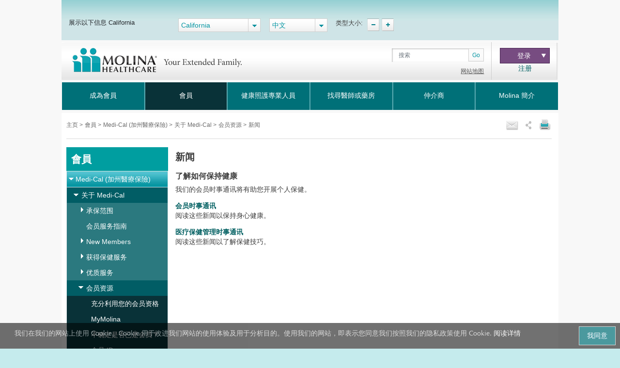

--- FILE ---
content_type: text/html; charset=utf-8
request_url: https://www.molinahealthcare.com/members/ca/zh-us/mem/medicaid/medical/resources/news/news.aspx
body_size: 19088
content:
<!DOCTYPE html>


<html lang="zh">
<head>
    <title>新闻</title>
    <link rel='shortcut icon' href='/_Content/Images/favicon_ico.png' />
    <link rel='apple-touch-icon' href='/_Content/Images/favicon_ico.png' />
    
    
    

    <meta charset="UTF-8">
    <meta name="viewport" content="width=device-width, initial-scale=1">
    <meta http-equiv="X-UA-Compatible" content="IE=edge,chrome=1" />
    
    <meta name="title" content="新闻">
    <meta name="description" content="Providing high quality, affordable health care to families and individuals covered by government programs for over 30 years.">
    <meta name="keywords" content="">
    <meta property="og:title" content="新闻">
    <meta property="og:description" content="Providing high quality, affordable health care to families and individuals covered by government programs for over 30 years.">
    <meta property="og:type" content="article">
    <meta name="og:url" content="">
    <meta name="twitter:title" content="新闻">
    <meta name="twitter:description" content="Providing high quality, affordable health care to families and individuals covered by government programs for over 30 years.">


    <link rel="stylesheet" href="/_Content/Css/bootstrap.min.css">

    

    <link href="/_Content/Css/ArticleLayoutCSS.css" rel="stylesheet" />

    
    <script type="text/javascript" id="_cls_detector"  
            src="https://cdn.gbqofs.com/molinahealth/molina-public/p/detector-dom.min.js"></script>


    

    <script src="/_Content/Js/PWSLibraryJS.min.js"></script>
    <script src="/_Content/Js/SmokingForm.js"></script>
    <script src="/_Content/Js/main_lead.js"></script>

    

    <script src="/_Content/Js/PWSCarouselBundleJS.min.js"></script>

    

    <script src="/_Content/Js/ArticleLayoutJS.min.js"></script>

   
    
    <script src="/_Content/Js/purify.min.js"></script>

        <!-- The below scripts should be added into the head element -->
        <script type="text/javascript" id="User1st_Loader">
            var _u1stSettings = {/*Add the settings if relevant*/ };
            var isActive = ((/u1stIsActive=1/).test(document.cookie));
            var script = document.createElement("script");
            script.id = "User1st_Loader";
            script.src = "https://fecdn.user1st.info/Loader/head";
            (!isActive) && (script.async = 'true');
            var documentPosition = document.head || document.documentElement;
            documentPosition.insertAdjacentElement("afterbegin", script);
        </script>
    
        <script>
        // Initialize the engage variable
                        var engage = undefined;
                        // Create and inject the

                        var s = document.createElement("script");
                        s.type = "text/javascript";
                        s.async = true;
                        s.src = 'https://d1mj578wat5n4o.cloudfront.net/sitecore-engage-v.1.4.1.min.js';
                        var x = document.querySelector("script");
                        x.parentNode.insertBefore(s, x);
                        // Initialize the Engage SDK
                        s.addEventListener("load", async () =>
                        {
                            var settings = {
                                clientKey: 'mhil6ethg50dixw8j04qc11r8pge8uu0',
                                targetURL: 'https://api-engage-us.sitecorecloud.io',
                                pointOfSale: 'molinahealthcare.com',
                                cookieDomain: window.location.host.replace(/(www\.)?\:([0-9])+/, ''),
                                cookieExpiryDays: 365,
                                forceServerCookieMode: false,
                                includeUTMParameters: true,
                                webPersonalization: true /* boolean or object. See Settings object for all options. Default: false */

                            };
                        engage = await window.Engage.init(settings);
                        // Send a VIEW event
                        // ...
                        // VIEW event object
                        var event = {
                                channel: "WEB",
                                //page: "HOME-PAGE"
                                page: "新闻"
                            };

                // Send VIEW event
                engage.pageView(event);

                //console.log("bid:", engage.getBrowserId());
                        });

        $(document).ready(function(){
            $('.cdp-form').on("hide.bs.modal",function(){
                const eventData = {
                        "channel": "WEB",
                        "pointOfSale": Engage.settings.pointOfSale,
                    };
            window.engage.event("ContactUsFormClosed", eventData);
            });

            $('.contact-us-btncdp').on('click', function (event) {
                event.preventDefault();
                var ContactUsUrl = '';
                if ($("[data-sc-field-name='txtContactUsUrl']").length > 0) {
                    ContactUsUrl = $("[data-sc-field-name='txtContactUsUrl']").val();
                }

                if (ContactUsUrl != '') {
                    window.open(ContactUsUrl,'_blank');
                }
            });

        });

        function getCookie(cookieName) {
              let cookie = {};
              document.cookie.split(';').forEach(function(el) {
                let [key,value] = el.split('=');
                cookie[key.trim()] = value;
              })
              return cookie[cookieName];
            }

            function sendInteractionToPersonalize(eventId, state) {
                const eventData = {
                    "channel": "WEB",
                    "pointOfSale": Engage.settings.pointOfSale,
                };

                if (state != undefined && state != '' && state != null) {
                    const extensionData = {
                        "statecode": state
                    }
                    window.engage.event(eventId, eventData, extensionData);
                } else {
                    window.engage.event(eventId, eventData);
                }

            }

         function openCDPForm() {
            $('.cdp-form').modal('toggle');
            $('.cdp-form').removeClass('d-none');
            }



        </script>



</head>  



<body>
    <div id="cookieConsentContainer" class="cookieConsentContainer">
    <div class="cookieTitle"></div>
    <div class="cookieDesc">
        我们在我们的网站上使用 Cookie。Cookie 用于改进我们网站的使用体验及用于分析目的。使用我们的网站，即表示您同意我们按照我们的隐私政策使用 Cookie.  <a href="/members/common/en-US/terms_privacy.aspx" target="_blank" rel="noopener noreferrer" > 阅读详情 </a>
        <a href="#" class="cookieButton" onclick="purecookieDismiss();" >我同意</a>
    </div>
</div>

    <div class="pagelayout">
        <header class="container Head">
            <div class="row">
             
                 


 
            </div>
            <div class="row">
                



<div class="globalToolbox chatbotstyles">
    <div class="pageWrapper clearfix">

        <div class="stateSelector">
            <a class="header-skip" href="#main-content" title="skip to main content">skip to main content</a>
            <label for="dd-country">
展示以下信息 California
            </label>
        </div>

        <div class="stateddlSelector">
            <select id="dd-country" data-size="5" onchange="OnMembersStateSelectEvent(this.value);">
                                        <option selected value="ca">California</option>
                                        <option value="ny">New York</option>

            </select>
        </div>



        <div class="languageSelector">
            <label for="dd-language" hidden="">State Language</label>
            <select id="dd-language" class="selectpicker" data-size="5" onchange="OnMembersLanguageSelectEvent(this.value);">
                                        <option value="ar-US"> العربية </option>
                                        <option selected value="zh-US"> 中文 </option>
                                        <option value="en-US"> English </option>
                                        <option value="hm-US"> Hmoob </option>
                                        <option value="ru-US"> Pусский </option>
                                        <option value="es-US"> Espa&#241;ol </option>
                                        <option value="vi-US"> Tiếng Việt </option>




            </select>
        </div>

        <div class="typeTool">
            <p> 类型大小:</p>
            <a href="#" class="decreaseType" title="">TypeSize Decrease</a>
            <a href="#" class="increaseType" title="">TypeSize Increase</a>

        </div>

        <div class="chatbot">
            <a href="#" aria-label="chatbot" style="">
                <img id="floating-bot-image" src="" alt="">
            </a>
        </div>

    </div>
</div>

<div class="FadeAwayPopup">
    <div class="popctnbg">
        <a class="cancelbtn" title="Close" href="javascript:void(0);">X</a>
        Please wait.
        <strong>California</strong> info is loading.
        <a class="canceltxt" title="Cancel" href="javascript:void(0);">
            Cancel
        </a>

    </div>
    <div class="popbtmbg"></div>
</div>


<input id="selStateCodeHdn" name="selStateCodeHdn" type="hidden" value="ca" />
<input type="hidden" id="selLangCodeHdn" value="zh-us" />
<input type="hidden" id="stateChanged" value="true" />
<script>
        //function OnMembersStateSelectEvent(selectedState) {
        //    var currentUrl = window.location.href;
        //    var selStateCodeHdn = document.getElementById("selStateCodeHdn").value;
        //    var selectedLanguage = document.getElementById("dd-language").value;
        //    var regEx = new RegExp("/" + selStateCodeHdn + "/", "ig");
        //    var updatedUrl = currentUrl.replace(regEx, "/" + selectedState + "/");
        //    if (selectedState == "os") {
        //        window.location.href = window.location.protocol + "//" + window.location.hostname + "/" + selectedLanguage + "/pages/home.aspx";
        //    }
        //    else if (selectedState == "pr") {
        //        var protocol = ["https:" === window.location.protocol ? "https://" : "http://"];
        //        var vitalHostName = [$(location).attr('hostname') === "www.molinahealthcare.com" ? "www.molinavital.com" : $(location).attr('hostname') + "/molinavital/"];
        //        var lang = [selectedLanguage === null ? "" : selectedLanguage.split("-")[0]];
        //        lang = [lang === "" || lang === null ? "en" : lang];
        //        window.location.href = protocol + vitalHostName + selectedLanguage.split("-")[0] + "/pages/home.aspx";

        //    }
        //    else if (updatedUrl.indexOf("/" + selectedState + "/") != -1 && updatedUrl.indexOf("/members/common") == -1) {
        //        window.location.href = updatedUrl.split("/" + selectedState + "/")[0] + "/" + selectedState + "/" + selectedLanguage + "/pages/home.aspx";
        //        Console.log("alert");
        //        stateSwitchPopup();
        //    }
        //    else {
        //        window.location.href = window.location.protocol + "//" + window.location.hostname + "/members/" + selectedState + "/" + selectedLanguage + "/pages/home.aspx";
        //        Console.log("test");
        //        stateSwitchPopup();
        //    }
        //    stateSwitchPopup();

        //}

        //function OnMembersLanguageSelectEvent(selectedLanguage) {
        //    var currentUrl = window.location.href;
        //    var selLanguageId = document.getElementById("selLangCodeHdn").value;
        //    var regEx = new RegExp("/" + selLanguageId + "/", "ig");
        //}

        //function stateSwitchPopup() {
        //    alert("fadepopup");
        //    setTimeout(function () {
        //        $(".FadeAwayPopup").fadeOut("slow");
        //    }, 5000);
        //    $('.FadeAwayPopup  .canceltxt').on('click', function () {
        //        window.history.go(-1);
        //    });
        //    $('.FadeAwayPopup  .cancelbtn').on('click', function () {
        //        $('.FadeAwayPopup').fadeOut("slow");
        //    });
        //}
</script>

<div class="container secondary-header rus">
    <div class="row">

 <div class="col-sm-3 col-lg-3 col-md-3 noborder" id="logo">
                <h1>Molinalogo<a id="image" href="/members/ca/zh-US/pages/home.aspx"><img src="/members/ca/zh-us/-/media/Molina/PublicWebsite/Images/members/ca/hm-us/molinaLogo.png?la=zh-CN&amp;h=54&amp;w=356&amp;hash=53E204D0F73609263E672ABD722C05F1" alt="changeYourDoctor" /></a></h1>
            </div>        <div class="col-sm-4 col-lg-7 col-md-7" id="search">
            
                        <div class="search">
                <div class="input-group">
                    <label for="searchInputText" hidden="">Search</label>

                    <input id="searchInputText" type="text" class="form-control" placeholder="搜索">
                    <div id="searchsubmit" class="input-group-append"><button class="btn btn-secondary" type="button">Go</button></div>
                    <span class="hide-error-field small" id="searchInputText-error" style="margin-bottom: -12px;"><em>Enter a keyword</em></span>

                </div>

                <a href="/members/common/zh-US/Pages/sitemap.aspx" class="txtsitemap" target="" >网站地图</a>
            </div>

        </div>
        <div class="col-sm-2 col-lg-2 col-md-2" id="signin">
            <div class="signin">
                <div class="click-nav">
                    <button type="button" class="clicker" title="">登录<span></span></button>
                    <ul class="signin-dropdown" role="menu">
                                                        <li><a href="https://member.molinahealthcare.com/Member/Login" target="_blank" class="">会员</a></li>
                            <li><a href="https://provider.molinahealthcare.com/Provider/Login" target="_blank" class="">醫療保健專業人士</a></li>

                    </ul>

                </div>
                        <a id="registerURL" target="_blank" class="register " style="" href="https://member.molinahealthcare.com/Member/MemberRegistration">注册</a>
            </div>
        </div>
    </div>
</div>



   

    
    <div id="chatbot" style="margin: 0px;display: none;">
        <div id="chatbot-header">
            <div id="chatbot-header__inner"></div>
            <img id="chatbot-header-image" src="/_Content/Images/Molina.PNG" alt="Molina Logo" style="margin-bottom: 10px; align-self: center;">
            <div id="chatbot-close" tabindex="0" aria-label="Close" title="Click to close">
                <img id="chatbot-close-image" src="/_Content/Images/close.PNG" alt="Close Icon" style="width: 80%; height: 80%;">
            </div>
        </div>
        <div id="smartchatbot">
            <div id="chatbot-iframe-container"><iframe title="Coronavirus Assessment Tool" id="chatbot-iframe" onload="scroll(0,0);" scrolling="yes" frameborder="0" src=""></iframe></div>
        </div>
    </div>


<input type="hidden" child-items="17">
<input type="hidden" email-template-id="" class="emailitem-hdn">
<div id="main-navigation" class="col-sm-12">
    <div class="container">
        <nav class="navbar navbar-expand-md navbar-dark fixed-top">
           
            <a class="navbar-brand d-block" href="#">

                <img src="/_Content/Images/molinaLogo-notag.png" width="100" height="auto" alt="Molina Logo">
            </a>
           
            <button class="navbar-toggler" type="button" data-toggle="collapse" data-target="#navbarCollapse" aria-controls="navbarCollapse" aria-expanded="false" aria-label="Toggle navigation">
                <span class="icon-bar"></span>
                <span class="icon-bar"></span>
                <span class="icon-bar"></span>
            </button>

            <div class="collapse navbar-collapse" id="navbarCollapse">
                <ul class="mainNav navbar-nav mr-auto">
                    

                    <li class="nav-item dropdown" id="成為會員">

                        <a href="/members/ca/zh-us/hp/home.aspx" id="成為會員-nav" aria-haspopup="true" aria-expanded="false" class="nav-link dropdown-toggle  " target="_self" data-toggle="dropdown" data-target="" id="成為會員">成為會員</a>
                                                <span class="arrow"></span>
                        <ul class="dropdown-menu" aria-labelledby="成為會員-nav">
                            
                            <li class="dropdown-item"><a href="/members/ca/zh-US/hp/medicaid" class=" " target="">Medi-Cal (加州醫療保險)</a></li>
                            <li class="dropdown-item"><a href="/members/ca/zh-us/hp/medicare/medicare.aspx" class=" " target="_self">Medicare (聯邦醫療保險)</a></li>
                            <li class="dropdown-item"><a href="/members/ca/en-us/hp/marketplace/marketplace" class=" " target="">Covered California (投保加州) – Molina Marketplace</a></li>
                        </ul>

                    </li>
                    <li class="nav-item dropdown" id="會員">

                        <a href="/members/ca/zh-us/mem/home.aspx" id="會員-nav" aria-haspopup="true" aria-expanded="false" class="nav-link dropdown-toggle  " target="_self" data-toggle="dropdown" data-target="" id="會員">會員</a>
                                                <span class="arrow"></span>
                        <ul class="dropdown-menu" aria-labelledby="會員-nav">
                            
                            <li class="dropdown-item"><a href="/members/ca/zh-US/mem/medicaid/medicaid" class=" " target="">Medi-Cal (加州醫療保險)</a></li>
                            <li class="dropdown-item"><a href="/members/ca/zh-us/mem/medicare/medicare.aspx" class=" " target="_self">Medicare (聯邦醫療保險)</a></li>
                            <li class="dropdown-item"><a href="/members/ca/en-US/mem/marketplace/marketplace" class=" " target="">Covered California (投保加州) – Molina Marketplace</a></li>
                            <li class="dropdown-item"><a href="https://member.molinahealthcare.com/" class=" " target="">我的 Molina 入口網站</a></li>
                        </ul>

                    </li>
                    <li class="nav-item dropdown" id="健康照護專業人員">

                        <a href="/members/ca/health-care-professionals/home" id="健康照護專業人員-nav" aria-haspopup="true" aria-expanded="false" class="nav-link dropdown-toggle  " target="" data-toggle="dropdown" data-target="" id="健康照護專業人員">健康照護專業人員</a>
                                                <span class="arrow"></span>
                        <ul class="dropdown-menu" aria-labelledby="健康照護專業人員-nav">
                            
                            <li class="dropdown-item"><a href="/providers/ca/medicaid/home" class="  " target="">Medi-Cal (加州醫療保險)</a></li>
                            <li class="dropdown-item"><a href="/providers/common/medicare/medicare" class="  " target="">Medicare (聯邦醫療保險)</a></li>
                            <li class="dropdown-item"><a href="/providers/ca/marketplace/home" class="  " target="">Marketplace</a></li>
                            <li class="dropdown-item"><a href="https://provider.molinahealthcare.com/" class="  " target="">醫療業者入口網站</a></li>
                        </ul>

                    </li>
                    <li class="nav-item" id="找尋醫師或藥房">

                        <a href="https://molina.sapphirethreesixtyfive.com//?ci=ca-molina&amp;locale=zh-US" class="nav-link " target="_self" data-toggle="modal" data-target="#state-select-modal-find-doctor">找尋醫師或藥房</a>
                        
                    </li>
                    <li class="nav-item dropdown" id="仲介商">

                                                <a href="/members/common/en-US/brokers/home.aspx" id="仲介商-nav" data-toggle="dropdown" aria-haspopup="true" aria-expanded="false" class="nav-link dropdown-toggle  " target="" item-id="{B7934689-C55A-4348-8650-1878DF8384BE}">仲介商</a>
                        <span class="arrow"></span>
                        <ul class="dropdown-menu" aria-labelledby="仲介商-nav">
                            
                            <li class="dropdown-item"><a href="/members/common/en-US/brokers/marketplace.aspx" class=" " target="">Marketplace</a></li>
                            <li class="dropdown-item"><a href="/members/common/en-US/brokers/medicare.aspx" class=" " target="">Medicare (聯邦醫療保險)</a></li>
                        </ul>

                    </li>
                    <li class="nav-item dropdown" id="Molina簡介">

                                                <a href="/members/common/en-us/abtmolina/home.aspx" id="Molina簡介-nav" data-toggle="dropdown" aria-haspopup="true" aria-expanded="false" class="nav-link dropdown-toggle  " target="_self" item-id="{7CB9018D-E2DC-4816-A756-45C39A9CA4E2}">Molina 簡介</a>
                        <span class="arrow"></span>
                        <ul class="dropdown-menu" aria-labelledby="Molina簡介-nav">
                            
                            <li class="dropdown-item"><a href="/members/common/abtmolina/compinfo/compinfo" class=" " target="">公司資訊</a></li>
                            <li class="dropdown-item"><a href="/members/common/en-us/abtmolina/business/business.aspx" class=" " target="_self">Molina 業務</a></li>
<li class="dropdown-item"><a href="https://blog.molinahealthcare.com/?state=California" class=" " target="">Molina 部落格</a></li>
                        </ul>

                    </li>



                </ul>

                <input type="hidden" for-loop="4" />
            </div>


        </nav>
    </div>

</div>



<input type="hidden" id="selStateCodeHdnMainNav" value="ca" loading-time="22" />

            </div>
        </header>
        <div class="mainContent" role="main">
            <div class="container">
                <div class="row">
                    





<div class="col-sm-12" id="breadcrumb-share">
    <div>
                <div class="bcrumb-break">
                    <ul>
                                <li><a href="/members/ca/zh-us"> 主页 </a> &gt;</li>
                                <li><a href="/members/ca/zh-us/mem/home.aspx"> 會員 </a> &gt;</li>
                                <li><a href="/members/ca/zh-US/mem/medicaid/medicaid"> Medi-Cal (加州醫療保險) </a> &gt;</li>
                                <li><a href="/members/ca/zh-US/mem/medicaid/medical/medical"> 关于 Medi-Cal </a> &gt;</li>
                                <li><a href="/members/ca/zh-us/mem/medicaid/medical/resources/resources.aspx"> 会员资源 </a> &gt;</li>
                                <li> 新闻 </li>


                    </ul>
                </div>

        



<div id='sharing'>
    <ul>
        <li><a class='printthis' href='#' onclick="printSpecial();"> <img src=/members/ca/zh-us/-/media/Project/Molina/PublicWebsites/print.png width='28' height='26' alt='print icon' title="" /></a></li>
        <li>
            <a class='sharethis' href='#'> <img src=/members/ca/zh-us/-/media/Project/Molina/PublicWebsites/share.png width='16' height='26' alt='share icon' title="" /></a>
            <ul>
                <li><a class='fb-small' type='facebook' href='#' onclick="facebookurl()" title='Facebook'><span></span>Facebook</a></li>
                <li><a class='twitter-small' type='twitter' href='#' onclick="twitterurl()" title='Twitter'><span></span>Twitter</a></li>
                
            </ul>
        <li><a class='emailthis open_share_link_email_popup' data-toggle="modal" data-target="#emailModel" href='#'><img src=/members/ca/zh-us/-/media/Project/Molina/PublicWebsites/email.png width='28' height='26' alt='email icon' title="" /></a></li>
    </ul>
</div>

<script src="/_Content/Js/MHCJs/hcaptcha.js"></script>


    <script>
    function captchaLoader() {
        callhcaptcha('03a24890-555c-42da-adea-e6f8ce1c7e8e')
    }
    </script>
    <div class="modal email-this-page" id="emailModel">
        <div class="modal-dialog">
            <div id="emailBody" class="modal-content">

                <!-- Modal Header -->
                <div class="modal-header">
                    <button type="button" class="close" data-dismiss="modal">close</button>
                    <h4 class="modal-title">以电子邮件的形式发送该页：</h4>
                    <p><span class="asterisk">* = required field
</span></p>
                    <div class="emailHeading">请输入一个电子邮件地址</div>
                </div>

                <!-- Modal body -->
                <div class="modal-body">
                    <form>
                        <input name="__RequestVerificationToken" type="hidden" value="4T3H_P69o9nA2P6xjK_oOqbDIiFOX77TIqcIMon1tQZqUpTvo-re_rt9yMSp4zXIIVf6oA5K49SvrLkw138RYMlLCoKYJUTtvel1FWXMbPw1" />
                        <div class="form-group">
                            <label for="emailinput"><span class="asterisk">*</span>* 将这篇文章以电子邮件的形式发送给：</label>
                            <div class="form-field">
                                <input type="text" class="form-control" id="emailinput" maxlength="60">
                                <div class="errortxt">
                                    <span class="emailerrormessage"></span>
                                    <span class="emailnotentered"></span>
                                </div>
                            </div>
                        </div>

                        <div class="form-group">
                            <label for="subjectinput"><span class="asterisk">*</span>主题</label>
                            <div class="form-field">
                                <input type="text" class="form-control" id="subjectinput" disabled="disabled" value="此页面已与您分享" disabled>
                            </div>
                        </div>

                        <div class="urlcntrn">
                            <div class="urltxt">URL</div>
                            <div class="url"></div>
                        </div>
                        <div class="captcha-wrapper">
                            <script src="https://js.hcaptcha.com/1/api.js?onload=captchaLoader&amp;render=explicit&amp;hl=" async defer></script>
                            <div id="captcha_element" data-sitekey="03a24890-555c-42da-adea-e6f8ce1c7e8e"></div>
                            <div class="h-captcha" id="captcha-container" data-sitekey="03a24890-555c-42da-adea-e6f8ce1c7e8e" data-size="invisible"></div>
                            <span class="captchaerror"></span>

                        </div>
                        <input type="hidden" id="pagecode" value="{ABA94D38-335A-4BD3-BA82-32E1AF048E0B}">
                        <input type="submit" class="form-control" id="sendEmail" value="发送电子邮件">

                    </form>
                </div>

            </div>
            <div class="modal-content" id="thankyoupopup">
                <div class="modal-header">
                    <button type="button" class="close" data-dismiss="modal">close</button>
                </div>
                <div class="verticalcenteralign_thankyou">
                    
                </div>
            </div>
        </div>
    </div>







    </div>
</div>
                </div>
                <div class="row">
                    
                    <div class="nav-side-menu col-md-3">
                        



<div class="mobNav-header d-md-none">

    <button class="navbar-toggler collapsed" type="button" data-toggle="collapse" data-target="#menu-content" aria-controls="#menu-content" aria-expanded="false" aria-label="Toggle navigation">
        <span class="navbar-toggler-icon"></span>
    </button>
</div>


<div class="nav-side-menu-tile">會員</div>
<div class="menu-list">

    <ul id="menu-content" class="menu-content collapse out">

                <li data-toggle="collapse" style="display:block" data-target="#medicaid0" class="collapsed submenu-level1 ">

                    <span class="arrow"></span><a href="/members/ca/zh-US/mem/medicaid/medicaid">Medi-Cal (加州醫療保險)</a>
                </li>
                <ul class="sub-menu collapse" id="medicaid0">

                                <li data-toggle="collapse" style="display: block" data-target="#medical0" class="collapsed submenu-level2 ">
                                    <span class="arrow"></span>
                                    <a class=" " href="/members/ca/zh-US/mem/medicaid/medical/medical">关于 Medi-Cal</a>
                                </li>
                            <ul class="sub-menu collapse submenudd-level2" id="medical0">

                                        <li data-toggle="collapse" style="display:block" data-target="#coverd0" class="collapsed submenu-level3 "> <span class="arrow"></span><a class=" " href="/members/ca/zh-us/mem/medicaid/medical/coverd/coverd.aspx">承保范围</a></li>
                                        <ul class="sub-menu collapse submenudd-level3" id="coverd0">


                                                    <li data-toggle="collapse" data-target="#services0" class="submenudd-level3 " style="display:block"><a class="" href="/members/ca/zh-us/mem/medicaid/medical/coverd/services/services.aspx">服务</a></li>
                                                    <ul class="sub-menu collapse submenudd-level4" id="services0">

                                                            <li class="submenudd-level4 " style="display:none;"><a href="/members/ca/zh-us/mem/medicaid/medical/coverd/services/nurseadvice.aspx">护士咨询专线</a></li>
                                                            <li class="submenudd-level4 " style="display:none;"><a href="/members/ca/zh-us/mem/medicaid/medical/coverd/services/careservices.aspx">女性医疗保健</a></li>
                                                            <li class="submenudd-level4 " style="display:none;"><a href="/members/ca/zh-us/mem/medicaid/medical/coverd/services/transport.aspx">交通</a></li>
                                                    </ul>
                                                    <li data-toggle="collapse" data-target="#cm1" class="submenudd-level3 " style="display:block"><a class="" href="/members/ca/zh-us/mem/medicaid/medical/coverd/hm/cm.aspx">医疗保健管理</a></li>
                                                    <ul class="sub-menu collapse submenudd-level4" id="cm1">

                                                            <li class="submenudd-level4 " style="display:none;"><a href="/members/ca/zh-us/mem/medicaid/medical/coverd/hm/dm/dm.aspx">疾病管理</a></li>
                                                            <li class="submenudd-level4 " style="display:none;"><a href="/members/ca/zh-us/mem/medicaid/medical/coverd/hm/casemngt.aspx">案例管理</a></li>
                                                            <li class="submenudd-level4 " style="display:none;"><a href="/members/ca/zh-us/mem/medicaid/medical/coverd/hm/healthwell.aspx">卫生与健康</a></li>
                                                            <li class="submenudd-level4 " style="display:none;"><a href="/members/ca/zh-us/mem/medicaid/medical/coverd/hm/edu/edu.aspx"></a></li>
                                                            <li class="submenudd-level4 " style="display:none;"><a href="/members/ca/zh-us/mem/medicaid/medical/coverd/hm/edu/healthyguide.aspx">保健指南</a></li>
                                                            <li class="submenudd-level4 " style="display:none;"><a href="/members/ca/zh-us/mem/medicaid/medical/coverd/hm/dm/breathease.aspx">轻松呼吸 (Breathe With Ease<sup>&reg;</sup>) 哮喘计划</a></li>
                                                            <li class="submenudd-level4 " style="display:none;"><a href="/members/ca/zh-us/mem/medicaid/medical/coverd/hm/dm/hlthliving.aspx">糖尿病患者健康生活<sup>&reg;</sup>计划</a></li>
                                                            <li class="submenudd-level4 " style="display:none;"><a href="/members/ca/zh-us/mem/medicaid/medical/coverd/hm/dm/copd.aspx">COPD 患者生活计划</a></li>
                                                            <li class="submenudd-level4 " style="display:none;"><a href="/members/ca/zh-us/mem/medicaid/medical/coverd/hm/dm/hearthlth.aspx">心脏健康生活</a></li>
                                                            <li class="submenudd-level4 " style="display:none;"><a href="/members/ca/zh-us/mem/medicaid/medical/coverd/hm/edu/wghtloss.aspx">减肥</a></li>
                                                            <li class="submenudd-level4 " style="display:none;"><a href="/members/ca/zh-us/mem/medicaid/medical/coverd/hm/edu/stpsmokin.aspx">戒烟计划</a></li>
                                                            <li class="submenudd-level4 " style="display:none;"><a href="/members/ca/zh-us/mem/medicaid/medical/coverd/hm/edu/pregprog.aspx">母性至上 (motherhood matters)<sup>&reg;</sup> 怀孕计划</a></li>
                                                    </ul>
                                                    <li class="" style="display:block">
                                                        <a class=" " href="/members/ca/zh-us/mem/medicaid/medical/coverd/mtlhlth.aspx" target="_self">
                                                            Mental Health
                                                        </a>
                                                    </li>
                                                    <li data-toggle="collapse" data-target="#lts3" class="submenudd-level3 " style="display:block"><a class="" href="/members/ca/zh-us/mem/medicaid/medical/coverd/lts/lts.aspx">长期服务和支持</a></li>
                                                    <ul class="sub-menu collapse submenudd-level4" id="lts3">

                                                            <li class="submenudd-level4 " style="display:none;"><a href="/members/ca/zh-us/mem/medicaid/medical/coverd/lts/cbas.aspx">基于社区的成人服务</a></li>
                                                            <li class="submenudd-level4 " style="display:none;"><a href="/members/ca/zh-us/mem/medicaid/medical/coverd/lts/inhome.aspx">家中支持服务</a></li>
                                                            <li class="submenudd-level4 " style="display:none;"><a href="/members/ca/zh-us/mem/medicaid/medical/coverd/lts/ltnh.aspx">长期疗养院护理</a></li>
                                                            <li class="submenudd-level4 " style="display:none;"><a href="/members/ca/zh-us/mem/medicaid/medical/coverd/lts/multsen.aspx">多方位老年人服务计划</a></li>
                                                    </ul>
                                                    <li class="" style="display:block">
                                                        <a class=" " href="/members/ca/zh-us/mem/medicaid/medical/coverd/presdrugs.aspx" target="_self">
                                                            处方药
                                                        </a>
                                                    </li>
                                                    <li class="" style="display:block">
                                                        <a class=" " href="/members/ca/zh-us/mem/medicaid/medical/coverd/vision.aspx" target="_self">
                                                            视力
                                                        </a>
                                                    </li>
                                                    <li class="" style="display:block">
                                                        <a class=" " href="/members/ca/zh-us/mem/medicaid/medical/coverd/dental.aspx" target="_self">
                                                            牙科
                                                        </a>
                                                    </li>
                                        </ul>
                                        <li class="" style="display:block"><a class=" " href="/members/ca/zh-us/mem/medicaid/medical/memguide.aspx">会员服务指南</a></li>
                                        <li data-toggle="collapse" style="display:block" data-target="#newmem2" class="collapsed submenu-level3 "> <span class="arrow"></span><a class=" " href="/members/ca/zh-us/mem/medicaid/medical/newmem/newmem.aspx">New Members</a></li>
                                        <ul class="sub-menu collapse submenudd-level3" id="newmem2">


                                                    <li class="" style="display:block">
                                                        <a class=" " href="/members/ca/zh-us/mem/medicaid/medical/newmem/yourpcp.aspx" target="_self">
                                                            您的 PCP
                                                        </a>
                                                    </li>
                                        </ul>
                                        <li data-toggle="collapse" style="display:block" data-target="#care3" class="collapsed submenu-level3 "> <span class="arrow"></span><a class=" " href="/members/ca/zh-us/mem/medicaid/medical/care/care.aspx">获得保健服务</a></li>
                                        <ul class="sub-menu collapse submenudd-level3" id="care3">


                                                    <li class="" style="display:block">
                                                        <a class=" " href="/members/ca/zh-us/mem/medicaid/medical/care/clinics.aspx" target="_self">
                                                            Molina 医疗诊所
                                                        </a>
                                                    </li>
                                                    <li class="" style="display:block">
                                                        <a class=" " href="/members/ca/zh-us/mem/medicaid/medical/care/providers.aspx" target="_self">
                                                            医疗服务机构
                                                        </a>
                                                    </li>
                                                    <li class="" style="display:block">
                                                        <a class=" " href="/members/ca/zh-us/mem/medicaid/medical/care/pharma.aspx" target="_self">
                                                            药房问答
                                                        </a>
                                                    </li>
                                                    <li class="" style="display:block">
                                                        <a class=" " href="/members/ca/zh-us/mem/medicaid/medical/care/servicearea.aspx" target="_self">
                                                            我们分布于哪些位置
                                                        </a>
                                                    </li>
                                        </ul>
                                        <li data-toggle="collapse" style="display:block" data-target="#quality4" class="collapsed submenu-level3 "> <span class="arrow"></span><a class=" " href="/members/ca/zh-us/mem/medicaid/medical/quality/quality.aspx">优质服务</a></li>
                                        <ul class="sub-menu collapse submenudd-level3" id="quality4">


                                                    <li class="" style="display:block">
                                                        <a class=" " href="/members/ca/zh-us/mem/medicaid/medical/quality/abtcare.aspx" target="_self">
                                                            关于您的保健
                                                        </a>
                                                    </li>
                                                    <li class="" style="display:block">
                                                        <a class=" " href="/members/ca/zh-us/mem/medicaid/medical/quality/qualimp.aspx" target="_self">
                                                            质量改进计划
                                                        </a>
                                                    </li>
                                                    <li class="" style="display:block">
                                                        <a class=" " href="/members/ca/zh-us/mem/medicaid/medical/quality/hedis.aspx" target="_self">
                                                            HEDIS 结论
                                                        </a>
                                                    </li>
                                                    <li class="" style="display:block">
                                                        <a class=" " href="/members/ca/zh-us/mem/medicaid/medical/quality/cahps.aspx" target="_self">
                                                            CAHPS 结论
                                                        </a>
                                                    </li>
                                                    <li class="" style="display:block">
                                                        <a class=" " href="/members/ca/zh-us/mem/medicaid/medical/quality/safety.aspx" target="_self">
                                                            患者安全计划
                                                        </a>
                                                    </li>
                                                    <li class="" style="display:block">
                                                        <a class=" " href="/members/ca/zh-us/mem/medicaid/medical/quality/newtech.aspx" target="_self">
                                                            新技术
                                                        </a>
                                                    </li>
                                                    <li class="" style="display:block">
                                                        <a class=" " href="/members/ca/zh-us/mem/medicaid/medical/quality/rights.aspx" target="_self">
                                                            会员权利与责任
                                                        </a>
                                                    </li>
                                                    <li data-toggle="collapse" data-target="#cna19" class="submenudd-level3 " style="display:block"><a class="" href="/members/ca/zh-us/mem/medicaid/medical/quality/cna/cna.aspx">投诉与上诉</a></li>
                                                    <ul class="sub-menu collapse submenudd-level4" id="cna19">

                                                            <li class="submenudd-level4 " style="display:none;"><a href="/members/ca/zh-us/mem/medicaid/medical/quality/cna/compliant.aspx">如何提起投诉</a></li>
                                                            <li class="submenudd-level4 " style="display:none;"><a href="/members/ca/zh-us/mem/medicaid/medical/quality/cna/appeal.aspx">如何提起投诉</a></li>
                                                    </ul>
                                                    <li class="" style="display:block">
                                                        <a class=" " href="/members/ca/zh-us/mem/medicaid/medical/quality/fraud.aspx" target="_self">
                                                            欺诈
                                                        </a>
                                                    </li>
                                        </ul>
                                        <li data-toggle="collapse" style="display:block" data-target="#resources5" class="collapsed submenu-level3 "> <span class="arrow"></span><a class=" " href="/members/ca/zh-us/mem/medicaid/medical/resources/resources.aspx">会员资源</a></li>
                                        <ul class="sub-menu collapse submenudd-level3" id="resources5">


                                                    <li class="" style="display:block">
                                                        <a class=" " href="/members/ca/zh-us/mem/medicaid/medical/resources/membost.aspx" target="_self">
                                                            充分利用您的会员资格
                                                        </a>
                                                    </li>
                                                    <li class="" style="display:block">
                                                        <a class=" " href="/members/ca/zh-us/mem/medicaid/medical/resources/mymolina.aspx" target="_self">
                                                            MyMolina
                                                        </a>
                                                    </li>
                                                    <li class="" style="display:block">
                                                        <a class=" " href="/members/ca/zh-us/mem/medicaid/medical/resources/notmember.aspx" target="_self">
                                                            不确定是否已是会员？
                                                        </a>
                                                    </li>
                                                    <li class="" style="display:block">
                                                        <a class=" " href="/members/ca/zh-us/mem/medicaid/medical/resources/memberid.aspx" target="_self">
                                                            会员 ID
                                                        </a>
                                                    </li>
                                                    <li data-toggle="collapse" data-target="#news25" class="submenudd-level3 active" style="display:block"><a class="" href="/members/ca/zh-us/mem/medicaid/medical/resources/news/news.aspx">新闻</a></li>
                                                    <ul class="sub-menu collapse submenudd-level4" id="news25">

                                                    </ul>
                                                    <li class="" style="display:block">
                                                        <a class=" " href="/members/ca/zh-us/mem/medicaid/medical/resources/faq.aspx" target="_self">
                                                            常见问题解答
                                                        </a>
                                                    </li>
                                                    <li data-toggle="collapse" data-target="#aboutmem27" class="submenudd-level3 " style="display:block"><a class="" href="/members/ca/zh-us/mem/medicaid/medical/resources/aboutmem.aspx">关于您的会员资格</a></li>
                                                    <ul class="sub-menu collapse submenudd-level4" id="aboutmem27">

                                                    </ul>
                                        </ul>
                                        <li class="" style="display:block"><a class=" " href="/members/ca/zh-us/mem/medicaid/medical/contact.aspx">联系我们</a></li>


                            </ul>

                </ul>
                <li data-toggle="collapse" style="display:block" data-target="#medicare" class="collapsed  ">

                    <a href="/members/ca/zh-us/mem/medicare/medicare.aspx">Medicare (聯邦醫療保險)</a>
                </li>
                <li data-toggle="collapse" style="display:block" data-target="#marketplace" class="collapsed  ">

                    <a href="/members/ca/en-US/mem/marketplace/marketplace">Covered California (投保加州) – Molina Marketplace</a>
                </li>
                <li data-toggle="collapse" style="display:none" data-target="#My Molina Portal" class="collapsed  ">

                    <a href="https://member.molinahealthcare.com/">我的 Molina 入口網站</a>
                </li>

    </ul>


    <input type="hidden" left-nav-loadtime="7">

</div>





<script>
    $(".nav-side-menu li").hover(
        function () { $(this).addClass("hover"); },
        function () { $(this).removeClass("hover"); }
    );
</script>

                    </div>
                    <div id="main-content" class="col-md-9 col-xs-12 StaticPageLayout HpPageLayout">
                        
<div class="MainContentRight-pageTitle">
    <h2>  新闻</h2>
</div>
<div class="ImageWithText Artical_contentPrivacyPractices">
    <div class="row">
        <div class="col-md-12 col-xs-12 ImageWithText-content">
            <h3>了解如何保持健康</h3><p>我们的会员时事通讯将有助您开展个人保健。</p><b><a href="/Pages/404Error.aspx?item=web%3a%7bB47E0E10-FFF9-4E90-86B3-B62917BB3E25%7d%40zh-CN">会员时事通讯</a></b> <p>阅读这些新闻以保持身心健康。 </p><b><a href="/Pages/404Error.aspx?item=web%3a%7bA2698062-3D93-411F-ABC3-30BC1C080225%7d%40zh-CN">医疗保健管理时事通讯</a></b> <p>阅读这些新闻以了解保健技巧。</p>
        </div>
    </div>
</div>

                    </div>
                </div>
            </div>
        </div>
        
        
        <footer class="container">
            


<div class="row">
    <div class="col-md-2 col-6">

        
        <h3> <a href="/members/ca/zh-us/hp/home.aspx" target="_self" data-toggle="" data-target="" id="成為會員">成為會員</a></h3>
                        <ul class="footer-child">
            <li><a href="/members/ca/zh-US/hp/medicaid" class=" " target="">Medi-Cal (加州醫療保險)</a></li>
            <li><a href="/members/ca/zh-us/hp/medicare/medicare.aspx" class=" " target="_self">Medicare (聯邦醫療保險)</a></li>
            <li><a href="/members/ca/en-us/hp/marketplace/marketplace" class=" " target="">Covered California (投保加州) – Molina Marketplace</a></li>
        </ul>
    </div>
    <div class="col-md-2 col-6">

        
        <h3> <a href="/members/ca/zh-us/mem/home.aspx" target="_self" data-toggle="" data-target="" id="會員">會員</a></h3>
                        <ul class="footer-child">
            <li><a href="/members/ca/zh-US/mem/medicaid/medicaid" class=" " target="">Medi-Cal (加州醫療保險)</a></li>
            <li><a href="/members/ca/zh-us/mem/medicare/medicare.aspx" class=" " target="_self">Medicare (聯邦醫療保險)</a></li>
            <li><a href="/members/ca/en-US/mem/marketplace/marketplace" class=" " target="">Covered California (投保加州) – Molina Marketplace</a></li>
            <li><a href="/members/ca/zh-us/mem/hipaa/home.aspx" class=" " target="_self">HIPPA</a></li>
            <li><a href="https://member.molinahealthcare.com/" class=" " target="">我的 Molina 入口網站</a></li>
        </ul>
    </div>
    <div class="col-md-2 col-6">

        
        <h3> <a href="/members/ca/health-care-professionals/home" target="" data-toggle="" data-target="" id="健康照護專業人員">健康照護專業人員</a></h3>
                        <ul class="footer-child">
            <li><a href="/providers/ca/medicaid/home" class=" " target="">Medi-Cal (加州醫療保險)</a></li>
            <li><a href="/providers/common/medicare/medicare" class=" " target="">Medicare (聯邦醫療保險)</a></li>
            <li><a href="/providers/ca/marketplace/home" class=" " target="">Marketplace</a></li>
            <li><a href="https://provider.molinahealthcare.com/" class=" " target="">醫療業者入口網站</a></li>
        </ul>
    </div>
    <div class="col-md-2 col-6">

        
        <h3> <a href="https://molina.sapphirethreesixtyfive.com//?ci=ca-molina&amp;locale=zh-US" target="_self" data-toggle="modal" data-target="#state-select-modal-find-doctor" id="找尋醫師或藥房">找尋醫師或藥房</a></h3>
                        <ul class="footer-child">
        </ul>
    </div>
    <div class="col-md-2 col-6">

        
                <h3> <a href="https://www.molinahelpfinder.com/" target="_blank">Molina Help Finder</a></h3>
                <ul class="footer-child">
        </ul>
    </div>
    <div class="col-md-2 col-6">

        
                <h3> <a href="/members/common/en-US/brokers/home.aspx" target="">仲介商</a></h3>
                <ul class="footer-child">
            <li><a href="/members/common/en-US/brokers/marketplace.aspx" class=" " target="">Marketplace</a></li>
            <li><a href="/members/common/en-US/brokers/medicare.aspx" class=" " target="">Medicare (聯邦醫療保險)</a></li>
        </ul>
    </div>
    <div class="col-md-2 col-6">

        
                <h3> <a href="/members/common/en-us/abtmolina/home.aspx" target="_self">Molina 簡介</a></h3>
                <ul class="footer-child">
            <li><a href="/members/common/abtmolina/compinfo/compinfo" class=" " target="">公司資訊</a></li>
            <li><a href="/members/common/en-us/abtmolina/compinfo/aboutus.aspx" class=" " target="_self">About Us</a></li>
            <li><a href="/members/common/en-us/abtmolina/compinfo/leadership.aspx" class=" " target="_self">Leadership</a></li>
            <li><a href="/members/common/en-us/abtmolina/compinfo/newsmed/newsmed.aspx" class=" " target="_self">Molina News</a></li>
            <li><a href="/members/common/en-US/abtmolina/whymolina/yourcomm/ca/yourcomm.aspx" class=" " target="">Molina in the Community</a></li>
            <li><a href="/members/common/en-us/abtmolina/compinfo/investors/investors.aspx" class=" " target="_self">Investors</a></li>
            <li><a href="/members/common/en-us/abtmolina" class=" " target="">Commitment to Quality</a></li>
            <li><a href="https://blog.molinahealthcare.com/" class=" " target="">Molina 部落格</a></li>
            <li><a href="/members/common/en-us/abtmolina/Website-Feedback.aspx" class=" " target="_self">Take a Survey</a></li>
        </ul>
    </div>
    <div class="footer-social-icons">
<a class="fb-big social-icon-big" title="Facebook" href="https://www.facebook.com/MolinaHealth">Facebook</a><a class="twitter-big social-icon-big" title="Twitter" href="https://www.twitter.com/molinahealth">Twitter</a><a class="instagram-big social-icon-big" title="Instagram" href="https://instagram.com/molinahealth/">Instagram</a><a class="googleplus-big social-icon-big" title="GooglePlus" href="https://plus.google.com/115223038609497247708">GooglePlus</a>    </div>

    <div class="col-md-12 footer-copyrights">
        <ul>

            <br>
            <li>&#169;2019 Molina Healthcare, Inc. 版权所有。</li>
            <li><a href="http://www.molinahealthcare.com/members/common/en-US/Pages/terms_privacy.aspx">使用条款与网站隐私</a></li>
            <li>|</li>

            <li><a href="http://www.molinahealthcare.com/members/common/en-US/Pages/sitemap.aspx">网站地图</a></li>

            <li>最近更新: 05/26/2020</li>
        </ul>
    </div>
</div>



<div class="modal" id="siteLeavingAlert">
<div class="modal-dialog">
<div class="modal-content">
<!-- Modal body -->
<div class="modal-body">
<span class="alert_icon"></span>
<h3>您将离开Molina Healthcare网站。你确定吗？</h3>
<div class="confirmation-box">
<a rel="noopener noreferrer" rel="noopener noreferrer" class="get-ex-link" target="_blank">确定</a>
<a data-dismiss="modal">取消</a>
</div>
</div>
</div>
</div>
</div>
<input type="hidden" id="selStateCodeHdnFooterNav" value="ca" footer-loading-time="30" />

<div class="modal FeedbackPopUp">
    <form action="/formbuilder?fxb.FormItemId=31fec8a8-6796-4973-ad94-b4f071394041&amp;fxb.HtmlPrefix=fxb.0aaab6b3-64b8-482e-b59c-7fae8b77a1c2" data-ajax="true" data-ajax-method="Post" data-ajax-mode="replace-with" data-ajax-success="$.validator.unobtrusive.parse(&#39;#fxb_0aaab6b3-64b8-482e-b59c-7fae8b77a1c2_31fec8a8-6796-4973-ad94-b4f071394041&#39;);$.fxbFormTracker.parse(&#39;#fxb_0aaab6b3-64b8-482e-b59c-7fae8b77a1c2_31fec8a8-6796-4973-ad94-b4f071394041&#39;);" data-ajax-update="#fxb_0aaab6b3-64b8-482e-b59c-7fae8b77a1c2_31fec8a8-6796-4973-ad94-b4f071394041" data-sc-fxb="31fec8a8-6796-4973-ad94-b4f071394041" enctype="multipart/form-data" id="fxb_0aaab6b3-64b8-482e-b59c-7fae8b77a1c2_31fec8a8-6796-4973-ad94-b4f071394041" method="post"><input id="fxb_0aaab6b3-64b8-482e-b59c-7fae8b77a1c2_FormSessionId" name="fxb.0aaab6b3-64b8-482e-b59c-7fae8b77a1c2.FormSessionId" type="hidden" value="4e56afc1-712d-423c-a281-a8d6092bfefa" /><input name="__RequestVerificationToken" type="hidden" value="Lp5R9pMPS4Cjqz6e1X3EFXh5tsC3YCqXEgclzQyFM559Z_jHrPdGJTdAj0zxwi2tPsAQp-qEOeB9WHR2a5YQoLEJbBtgxLG99AxmToYebqI1" /><input id="fxb_0aaab6b3-64b8-482e-b59c-7fae8b77a1c2_FormItemId" name="fxb.0aaab6b3-64b8-482e-b59c-7fae8b77a1c2.FormItemId" type="hidden" value="31fec8a8-6796-4973-ad94-b4f071394041" /><input id="fxb_0aaab6b3-64b8-482e-b59c-7fae8b77a1c2_PageItemId" name="fxb.0aaab6b3-64b8-482e-b59c-7fae8b77a1c2.PageItemId" type="hidden" value="6cab95d9-7059-4214-b0b7-2c0f1352d236" />
<div data-sc-field-key="340044190F3F4903B92748D2DC6A550C" class="websiteFeedback">
    <div data-sc-field-key="F17C95AA1F934B1F866AB60632D1958F" class="modal-dialog">
    <div data-sc-field-key="A5C5052BBEE34DE499D469BA8A52276F" class="modal-content">
    <div data-sc-field-key="5E15F3CF9FCC46BFA7CE7E343871CD99" class="modal-header">
    

<input value="" type="submit" class="close" name="fxb.0aaab6b3-64b8-482e-b59c-7fae8b77a1c2.904a58e4-9e0a-4627-9112-d008a14193e2" data-sc-field-key="68A06074546740BD93E528AF95A4B3A7" />
<input id="fxb_0aaab6b3-64b8-482e-b59c-7fae8b77a1c2_NavigationButtons" name="fxb.0aaab6b3-64b8-482e-b59c-7fae8b77a1c2.NavigationButtons" type="hidden" value="904a58e4-9e0a-4627-9112-d008a14193e2" />
<input id="fxb_0aaab6b3-64b8-482e-b59c-7fae8b77a1c2_904a58e4-9e0a-4627-9112-d008a14193e2" name="fxb.0aaab6b3-64b8-482e-b59c-7fae8b77a1c2.904a58e4-9e0a-4627-9112-d008a14193e2" type="hidden" value="0" /><h2 data-sc-field-key="A9275B39DEAD4CE7A4A9E9326538CD48" class="modal-title">请将您的想法告诉我们……</h2>
</div>
<div data-sc-field-key="A5086A1709764E6584B700EA560B28B0" class="modal-body">
    <p data-sc-field-key="2D2CF22F0FD14CBAA894F4AAC772D4FC" class="surveysubhead">我们很感谢您为我们的网站提供反馈意见。</p><div data-sc-field-key="B4C9DAB4153A4ACA940BCCAEA23148A7" class="rate-this-page rs-rate-this">
    <h3 data-sc-field-key="8C8F74801E024F339EAC9406C122FB56" class="ratethis">评价该网页</h3><div data-sc-field-key="6A2471A05CEB4C34A8561A9843145D58" class="Information">
    <span data-sc-field-key="4B2FDBA070D04EB7B2097F257FF72F86" class="asterik">*</span><h4 data-sc-field-key="71FCF8826F9348FA95C205272CF0EDDB" class=" informationheading">信息</h4><div data-sc-field-key="8C65D5BB9E024B7298BB46DF62259340" class="surveybadimg">
    
</div>
<input id="fxb_0aaab6b3-64b8-482e-b59c-7fae8b77a1c2_Fields_Index_38411806-0037-4eac-8192-2e687b216dd7" name="fxb.0aaab6b3-64b8-482e-b59c-7fae8b77a1c2.Fields.Index" type="hidden" value="38411806-0037-4eac-8192-2e687b216dd7" /><input id="fxb_0aaab6b3-64b8-482e-b59c-7fae8b77a1c2_Fields_38411806-0037-4eac-8192-2e687b216dd7__ItemId" name="fxb.0aaab6b3-64b8-482e-b59c-7fae8b77a1c2.Fields[38411806-0037-4eac-8192-2e687b216dd7].ItemId" type="hidden" value="38411806-0037-4eac-8192-2e687b216dd7" /><label class="">标记</label>
    <label>
        <input type="radio" name="fxb.0aaab6b3-64b8-482e-b59c-7fae8b77a1c2.Fields[38411806-0037-4eac-8192-2e687b216dd7].Value" value="很差" data-sc-tracking="True" data-sc-field-name="Information" data-sc-field-key="F3C250B2777E464CBE44B8DC96F8E4B8" data-val-required="标记 is required." data-val="true"/>很差
    </label>
    <label>
        <input type="radio" name="fxb.0aaab6b3-64b8-482e-b59c-7fae8b77a1c2.Fields[38411806-0037-4eac-8192-2e687b216dd7].Value" value=" 坏" data-sc-tracking="True" data-sc-field-name="Information" data-sc-field-key="F3C250B2777E464CBE44B8DC96F8E4B8" /> 坏
    </label>
    <label>
        <input type="radio" name="fxb.0aaab6b3-64b8-482e-b59c-7fae8b77a1c2.Fields[38411806-0037-4eac-8192-2e687b216dd7].Value" value=" 好的" data-sc-tracking="True" data-sc-field-name="Information" data-sc-field-key="F3C250B2777E464CBE44B8DC96F8E4B8" /> 好的
    </label>
    <label>
        <input type="radio" name="fxb.0aaab6b3-64b8-482e-b59c-7fae8b77a1c2.Fields[38411806-0037-4eac-8192-2e687b216dd7].Value" value=" 好" data-sc-tracking="True" data-sc-field-name="Information" data-sc-field-key="F3C250B2777E464CBE44B8DC96F8E4B8" /> 好
    </label>
    <label>
        <input type="radio" name="fxb.0aaab6b3-64b8-482e-b59c-7fae8b77a1c2.Fields[38411806-0037-4eac-8192-2e687b216dd7].Value" value=" 很好" data-sc-tracking="True" data-sc-field-name="Information" data-sc-field-key="F3C250B2777E464CBE44B8DC96F8E4B8" /> 很好
    </label>
<span class="field-validation-valid" data-valmsg-for="fxb.0aaab6b3-64b8-482e-b59c-7fae8b77a1c2.Fields[38411806-0037-4eac-8192-2e687b216dd7].Value" data-valmsg-replace="true"></span><div data-sc-field-key="CBD523CA40274CD7850370A2D67496BF" class="surveygoodimg">
    
</div>

</div>
<div data-sc-field-key="B9314DB22F634CEBB1E8C98E27FC7AE1" class="Easeofuse">
    <span data-sc-field-key="93902466C55C48769E8BCEA7DE093E82" class="asterik">*</span><h4 data-sc-field-key="7A2AA39F87DD4410A39AE00CB8A4C2AC" class="informationheading">易于使用</h4><div data-sc-field-key="8441C44938924403AD60F6E02668FEB1" class="surveybadimg">
    
</div>
<input id="fxb_0aaab6b3-64b8-482e-b59c-7fae8b77a1c2_Fields_Index_db561f35-d0cd-4988-84c3-f62990f8f300" name="fxb.0aaab6b3-64b8-482e-b59c-7fae8b77a1c2.Fields.Index" type="hidden" value="db561f35-d0cd-4988-84c3-f62990f8f300" /><input id="fxb_0aaab6b3-64b8-482e-b59c-7fae8b77a1c2_Fields_db561f35-d0cd-4988-84c3-f62990f8f300__ItemId" name="fxb.0aaab6b3-64b8-482e-b59c-7fae8b77a1c2.Fields[db561f35-d0cd-4988-84c3-f62990f8f300].ItemId" type="hidden" value="db561f35-d0cd-4988-84c3-f62990f8f300" /><label class="">标记</label>
    <label>
        <input type="radio" name="fxb.0aaab6b3-64b8-482e-b59c-7fae8b77a1c2.Fields[db561f35-d0cd-4988-84c3-f62990f8f300].Value" value="很差" data-sc-tracking="True" data-sc-field-name="Ease Of Use" data-sc-field-key="7C5663DC19504E18A71D4B4E5FA176C6" data-val-required="标记 is required." data-val="true"/>很差
    </label>
    <label>
        <input type="radio" name="fxb.0aaab6b3-64b8-482e-b59c-7fae8b77a1c2.Fields[db561f35-d0cd-4988-84c3-f62990f8f300].Value" value=" 坏" data-sc-tracking="True" data-sc-field-name="Ease Of Use" data-sc-field-key="7C5663DC19504E18A71D4B4E5FA176C6" /> 坏
    </label>
    <label>
        <input type="radio" name="fxb.0aaab6b3-64b8-482e-b59c-7fae8b77a1c2.Fields[db561f35-d0cd-4988-84c3-f62990f8f300].Value" value=" 好的" data-sc-tracking="True" data-sc-field-name="Ease Of Use" data-sc-field-key="7C5663DC19504E18A71D4B4E5FA176C6" /> 好的
    </label>
    <label>
        <input type="radio" name="fxb.0aaab6b3-64b8-482e-b59c-7fae8b77a1c2.Fields[db561f35-d0cd-4988-84c3-f62990f8f300].Value" value=" 好" data-sc-tracking="True" data-sc-field-name="Ease Of Use" data-sc-field-key="7C5663DC19504E18A71D4B4E5FA176C6" /> 好
    </label>
    <label>
        <input type="radio" name="fxb.0aaab6b3-64b8-482e-b59c-7fae8b77a1c2.Fields[db561f35-d0cd-4988-84c3-f62990f8f300].Value" value=" 很好" data-sc-tracking="True" data-sc-field-name="Ease Of Use" data-sc-field-key="7C5663DC19504E18A71D4B4E5FA176C6" /> 很好
    </label>
<span class="field-validation-valid" data-valmsg-for="fxb.0aaab6b3-64b8-482e-b59c-7fae8b77a1c2.Fields[db561f35-d0cd-4988-84c3-f62990f8f300].Value" data-valmsg-replace="true"></span><div data-sc-field-key="050F92AAB0D04C42B396657F45D0A85B" class="surveygoodimg">
    
</div>

</div>
<div data-sc-field-key="BE675300173940B099CE862D90AFA980" class="Satisfaction">
    <span data-sc-field-key="00753946A7F74C5080CCAF60BA32669B" class="asterik">*</span><h4 data-sc-field-key="1D6500BB73DC496EBA1468008B55CC16" class="informationheading">对本网站的总体满意度</h4><div data-sc-field-key="1B6A4311E8E74A42974A955415FEAD17" class="surveybadimg">
    
</div>
<input id="fxb_0aaab6b3-64b8-482e-b59c-7fae8b77a1c2_Fields_Index_088af240-d38a-4ade-a07e-39fd6b3de013" name="fxb.0aaab6b3-64b8-482e-b59c-7fae8b77a1c2.Fields.Index" type="hidden" value="088af240-d38a-4ade-a07e-39fd6b3de013" /><input id="fxb_0aaab6b3-64b8-482e-b59c-7fae8b77a1c2_Fields_088af240-d38a-4ade-a07e-39fd6b3de013__ItemId" name="fxb.0aaab6b3-64b8-482e-b59c-7fae8b77a1c2.Fields[088af240-d38a-4ade-a07e-39fd6b3de013].ItemId" type="hidden" value="088af240-d38a-4ade-a07e-39fd6b3de013" /><label class="">标记</label>
    <label>
        <input type="radio" name="fxb.0aaab6b3-64b8-482e-b59c-7fae8b77a1c2.Fields[088af240-d38a-4ade-a07e-39fd6b3de013].Value" value="很差" data-sc-tracking="True" data-sc-field-name="Overall Satisfaction" data-sc-field-key="39C6103CE3264DCB8CA1DC3D2543EA8E" data-val-required="标记 is required." data-val="true"/>很差
    </label>
    <label>
        <input type="radio" name="fxb.0aaab6b3-64b8-482e-b59c-7fae8b77a1c2.Fields[088af240-d38a-4ade-a07e-39fd6b3de013].Value" value=" 坏" data-sc-tracking="True" data-sc-field-name="Overall Satisfaction" data-sc-field-key="39C6103CE3264DCB8CA1DC3D2543EA8E" /> 坏
    </label>
    <label>
        <input type="radio" name="fxb.0aaab6b3-64b8-482e-b59c-7fae8b77a1c2.Fields[088af240-d38a-4ade-a07e-39fd6b3de013].Value" value=" 好的" data-sc-tracking="True" data-sc-field-name="Overall Satisfaction" data-sc-field-key="39C6103CE3264DCB8CA1DC3D2543EA8E" /> 好的
    </label>
    <label>
        <input type="radio" name="fxb.0aaab6b3-64b8-482e-b59c-7fae8b77a1c2.Fields[088af240-d38a-4ade-a07e-39fd6b3de013].Value" value=" 好" data-sc-tracking="True" data-sc-field-name="Overall Satisfaction" data-sc-field-key="39C6103CE3264DCB8CA1DC3D2543EA8E" /> 好
    </label>
    <label>
        <input type="radio" name="fxb.0aaab6b3-64b8-482e-b59c-7fae8b77a1c2.Fields[088af240-d38a-4ade-a07e-39fd6b3de013].Value" value=" 很好" data-sc-tracking="True" data-sc-field-name="Overall Satisfaction" data-sc-field-key="39C6103CE3264DCB8CA1DC3D2543EA8E" /> 很好
    </label>
<span class="field-validation-valid" data-valmsg-for="fxb.0aaab6b3-64b8-482e-b59c-7fae8b77a1c2.Fields[088af240-d38a-4ade-a07e-39fd6b3de013].Value" data-valmsg-replace="true"></span><div data-sc-field-key="41C5F8A03BE8435AA91F85C8BE4FA118" class="surveygoodimg">
    
</div>

</div>

</div>
<div data-sc-field-key="D766CABA9DCB4D97A81A81274357DADD" class="feedback-questions">
    <h3 data-sc-field-key="800B10E89FC44388BE4ECEF66E19E0AD" class="questionheading">问题</h3><div data-sc-field-key="C11090875B6042D3A76FF13EE4AB7AD0" class="formcontrol">
    <label data-sc-field-key="FCD59267219C4785B1D05756D42C2009" class="asterik">*</label><input id="fxb_0aaab6b3-64b8-482e-b59c-7fae8b77a1c2_Fields_Index_de3bda61-d99e-45a0-b484-d4db3c121ad3" name="fxb.0aaab6b3-64b8-482e-b59c-7fae8b77a1c2.Fields.Index" type="hidden" value="de3bda61-d99e-45a0-b484-d4db3c121ad3" /><input id="fxb_0aaab6b3-64b8-482e-b59c-7fae8b77a1c2_Fields_de3bda61-d99e-45a0-b484-d4db3c121ad3__ItemId" name="fxb.0aaab6b3-64b8-482e-b59c-7fae8b77a1c2.Fields[de3bda61-d99e-45a0-b484-d4db3c121ad3].ItemId" type="hidden" value="de3bda61-d99e-45a0-b484-d4db3c121ad3" /><label for="fxb_0aaab6b3-64b8-482e-b59c-7fae8b77a1c2_Fields_de3bda61-d99e-45a0-b484-d4db3c121ad3__Value" class="reasnText"></label>
<select id="fxb_0aaab6b3-64b8-482e-b59c-7fae8b77a1c2_Fields_de3bda61-d99e-45a0-b484-d4db3c121ad3__Value" name="fxb.0aaab6b3-64b8-482e-b59c-7fae8b77a1c2.Fields[de3bda61-d99e-45a0-b484-d4db3c121ad3].Value" class="VisitReasonlist" data-sc-tracking="True" data-sc-field-name="VisitReasonlist" data-sc-field-key="C5CA790C0B1A48B5B1620F233AEF4F0C" data-val-required=" is required." data-val="true">
        <option value="请选择一个">请选择一个</option>
        <option value="登录到安全的网站（即 myMolina）">登录到安全的网站（即 myMolina）</option>
        <option value="查找医生/医院/其它供应商">查找医生/医院/其它供应商</option>
        <option value="了解 Molina 产品/服务">了解 Molina 产品/服务</option>
        <option value="了解 Molina 就业机会">了解 Molina 就业机会</option>
        <option value="其他">其他</option>
</select>
<span class="field-validation-valid" data-valmsg-for="fxb.0aaab6b3-64b8-482e-b59c-7fae8b77a1c2.Fields[de3bda61-d99e-45a0-b484-d4db3c121ad3].Value" data-valmsg-replace="true"></span>
</div>
<div data-sc-field-key="F50520A5C8A947279D6C0FA80B57A9F5" class="formcontrol">
    <span data-sc-field-key="018E99ABE13947D28C5C4106F5EFFC44" class="asterik">*</span><input id="fxb_0aaab6b3-64b8-482e-b59c-7fae8b77a1c2_Fields_Index_eaa14ed5-3e0a-45af-9120-ab0b56ab56c9" name="fxb.0aaab6b3-64b8-482e-b59c-7fae8b77a1c2.Fields.Index" type="hidden" value="eaa14ed5-3e0a-45af-9120-ab0b56ab56c9" /><input id="fxb_0aaab6b3-64b8-482e-b59c-7fae8b77a1c2_Fields_eaa14ed5-3e0a-45af-9120-ab0b56ab56c9__ItemId" name="fxb.0aaab6b3-64b8-482e-b59c-7fae8b77a1c2.Fields[eaa14ed5-3e0a-45af-9120-ab0b56ab56c9].ItemId" type="hidden" value="eaa14ed5-3e0a-45af-9120-ab0b56ab56c9" /><label for="fxb_0aaab6b3-64b8-482e-b59c-7fae8b77a1c2_Fields_eaa14ed5-3e0a-45af-9120-ab0b56ab56c9__Value" class="areYouText"></label>
<select id="fxb_0aaab6b3-64b8-482e-b59c-7fae8b77a1c2_Fields_eaa14ed5-3e0a-45af-9120-ab0b56ab56c9__Value" name="fxb.0aaab6b3-64b8-482e-b59c-7fae8b77a1c2.Fields[eaa14ed5-3e0a-45af-9120-ab0b56ab56c9].Value" class="IAmlist" data-sc-tracking="True" data-sc-field-name="IAmlist" data-sc-field-key="40BBB6F7BBBA416FBEBE784054A1D7CE" data-val-required=" is required." data-val="true">
        <option value="请选择一项">请选择一项</option>
        <option value="Molina 成员">Molina 成员</option>
        <option value="潜在会员">潜在会员</option>
        <option value="医疗保健专业人士">医疗保健专业人士</option>
        <option value="以社区为基础的组织">以社区为基础的组织</option>
</select>
<span class="field-validation-valid" data-valmsg-for="fxb.0aaab6b3-64b8-482e-b59c-7fae8b77a1c2.Fields[eaa14ed5-3e0a-45af-9120-ab0b56ab56c9].Value" data-valmsg-replace="true"></span>
</div>

</div>
<div data-sc-field-key="F84EFE56E3BA4A099CBFE763E2ACFCD6" class="dvCaptcha FeedBackPopUpReCaptcha">
    <input id="fxb_0aaab6b3-64b8-482e-b59c-7fae8b77a1c2_Fields_Index_1fba5966-194a-4419-bc35-a0dd18bf2777" name="fxb.0aaab6b3-64b8-482e-b59c-7fae8b77a1c2.Fields.Index" type="hidden" value="1fba5966-194a-4419-bc35-a0dd18bf2777" /><input id="fxb_0aaab6b3-64b8-482e-b59c-7fae8b77a1c2_Fields_1fba5966-194a-4419-bc35-a0dd18bf2777__ItemId" name="fxb.0aaab6b3-64b8-482e-b59c-7fae8b77a1c2.Fields[1fba5966-194a-4419-bc35-a0dd18bf2777].ItemId" type="hidden" value="1fba5966-194a-4419-bc35-a0dd18bf2777" />
<script src="/_Content/Js/MHCJs/hcaptcha.js"></script>
<div class="captcha-cntr">


    <script>
    function captchaLoader() {
        callhcaptcha('03a24890-555c-42da-adea-e6f8ce1c7e8e')
    }
    </script>

    <div class="captcha-wrapper">
        <script src="https://js.hcaptcha.com/1/api.js?onload=captchaLoader&render=explicit&hl=" async defer></script>
        <div id="captcha_element" data-sitekey="03a24890-555c-42da-adea-e6f8ce1c7e8e"></div>
        <div class="h-captcha" id="captcha-container" data-sitekey="03a24890-555c-42da-adea-e6f8ce1c7e8e" data-size="invisible"></div>

    </div>
</div>

</div>


<input value="提交" type="submit" class="FeedbackPopupSubmit" name="fxb.0aaab6b3-64b8-482e-b59c-7fae8b77a1c2.545eac1d-8716-41f3-b582-5caa3929e2fa" data-sc-field-key="25B5B0E4FF9043769D7A9BA29E2694DB" />
<input id="fxb_0aaab6b3-64b8-482e-b59c-7fae8b77a1c2_NavigationButtons" name="fxb.0aaab6b3-64b8-482e-b59c-7fae8b77a1c2.NavigationButtons" type="hidden" value="545eac1d-8716-41f3-b582-5caa3929e2fa" />
<input id="fxb_0aaab6b3-64b8-482e-b59c-7fae8b77a1c2_545eac1d-8716-41f3-b582-5caa3929e2fa" name="fxb.0aaab6b3-64b8-482e-b59c-7fae8b77a1c2.545eac1d-8716-41f3-b582-5caa3929e2fa" type="hidden" value="0" /><div data-sc-field-key="71A158FE51A34795B778EA1A48F27007" class="">
    <span data-sc-field-key="lblMandatoryField" class="errortitlebar">请输入所有必填字段以提交表格</span><span data-sc-field-key="captchaValid" class="errortitlebar">请选择验证码</span>
</div>
<span>有关您保险的问题、评论或更多信息，请 <a href="/members/common/en-US/abtmolina/compinfo/contactus.aspx">联系我们.</a></span>
<p data-sc-field-key="A525DE0DB187468C9B735092A2B9B4FC" class="display-success-msg">感谢您的反馈意见。</p><p data-sc-field-key="4713251238334C60A5BF96C7F99DD424" class="display-failure-msg">
现在无法获取您的反馈，请稍后再试。</p>
</div>

</div>

</div>

</div>
        <script type="text/javascript">
            (function($) {
                var $formEl = $("form[data-sc-fxb='31fec8a8-6796-4973-ad94-b4f071394041']");
                if ($formEl.length && typeof $formEl.init_fxbConditions === 'function') {
                    var options = {};
                    $formEl.init_fxbConditions(options);
                }
            })(jQuery)
        </script>
</form>

</div>

        </footer>
    </div>
    
</body>
</html>